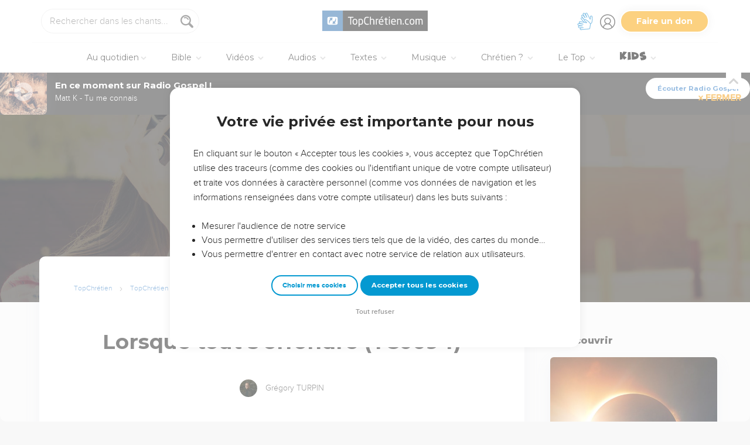

--- FILE ---
content_type: image/svg+xml
request_url: https://s.topchretien.com/static/img/logo-svg/topchant.e8caad248ecd.svg
body_size: 2188
content:
<?xml version="1.0" encoding="utf-8"?>
<!-- Generator: Adobe Illustrator 22.0.1, SVG Export Plug-In . SVG Version: 6.00 Build 0)  -->
<svg version="1.1" id="Calque_1" xmlns="http://www.w3.org/2000/svg" xmlns:xlink="http://www.w3.org/1999/xlink" x="0px" y="0px"
	 viewBox="0 0 841.9 595.3" style="enable-background:new 0 0 841.9 595.3;" xml:space="preserve">
<style>
	.st0{fill:#FFFFFF;}
</style>
<g>
	<path class="st0" d="M436.2,177.9"/>
	<path class="st0" d="M475.5,131.6v120.7c0,13.9-12.1,25.9-25.9,25.9c-14.4,0-25.9-11.7-25.9-25.9c0-14.4,11.7-25.9,25.9-25.9h18.5
		v-57.6l-74.4,30.4v83c0,13.9-12.1,25.9-25.9,25.9c-14.4,0-25.9-11.7-25.9-25.9s11.7-25.9,25.9-25.9h18.5v-87.9L475.5,131.6z"/>
	<path class="st0" d="M373.2,93.1c33.9-13.1,72.9-12.2,106.4,2.3c16.7,7.2,32.2,17.6,45,30.8c13,13.1,23.1,28.8,30.1,46.1
		c6.8,17.1,10.4,35.8,10.3,54.4c-0.2,18.5-4.1,37.3-11.5,54.6c-7.6,17.1-18.4,33-32.1,45.9c-13.7,13-29.9,23.2-47.5,30.1
		c-17.6,6.7-36.6,9.9-55.5,9.2c-18.9-0.5-37.5-5.2-54.6-13c-17.1-7.9-32.4-19.3-45-33c-12.6-13.7-22.3-30.1-28.6-47.4
		c-6.3-17.5-9.2-36-8.3-54.4c0.9-18.4,5.4-36.4,13.1-52.9C310.7,132.3,339.1,105.7,373.2,93.1z M373.2,93.1
		c-16.9,6.5-32.6,16.4-45.7,29c-13.1,12.6-23.6,27.7-30.8,44.3c-7.2,16.6-10.8,34.6-11,52.4c-0.2,18,3.2,35.8,9.9,52.4
		c6.7,16.6,16.6,31.7,29,44.3c12.4,12.6,27.2,22.7,43.4,29.5c32.2,14,69.7,14.9,102.3,2.2c32.8-12.2,60.1-37.8,74.7-69.7
		c7.4-15.8,11.9-33.3,12.6-51c0.9-17.6-1.8-35.5-7.9-52.2c-6.1-16.7-15.3-32.4-27.6-45.6c-12.1-13.3-26.8-24.1-43.2-31.7
		c-16.4-7.6-34.4-11.9-52.4-12.6C408.5,83.5,390.3,86.6,373.2,93.1z"/>
</g>
<g>
	<path class="st0" d="M18.3,414.4h65.1V428H58.5v66.2H43.1V428H18.3V414.4z"/>
	<path class="st0" d="M132.5,436.6c4.8,2.6,8.6,6.2,11.3,10.9c2.7,4.7,4,10,4,16.1c0,6.2-1.3,11.6-4,16.3
		c-2.7,4.7-6.5,8.4-11.3,10.9c-4.8,2.6-10.4,3.9-16.7,3.9c-6.4,0-12-1.3-16.9-3.9c-4.9-2.6-8.6-6.2-11.3-10.9
		c-2.7-4.7-4-10.1-4-16.3c0-6.1,1.3-11.5,4-16.1c2.7-4.7,6.5-8.3,11.3-10.9c4.9-2.6,10.5-3.9,16.9-3.9
		C122.1,432.7,127.7,434,132.5,436.6z M103.3,450.5c-3.2,3.4-4.8,7.9-4.8,13.3c0,5.5,1.6,9.9,4.8,13.3c3.2,3.4,7.4,5.1,12.5,5.1
		c5,0,9.1-1.7,12.3-5.1c3.2-3.4,4.8-7.9,4.8-13.3c0-5.5-1.6-9.9-4.8-13.3c-3.2-3.4-7.3-5.1-12.3-5.1
		C110.7,445.4,106.5,447.1,103.3,450.5z"/>
	<path class="st0" d="M215.1,436.7c4.4,2.6,7.7,6.3,10.1,11c2.4,4.7,3.6,10.1,3.6,16.3c0,6.1-1.2,11.4-3.5,16.1
		c-2.4,4.6-5.7,8.2-10,10.8c-4.3,2.6-9.3,3.9-15,3.9c-4.6,0-8.6-0.9-12.1-2.7c-3.5-1.8-6.4-4.4-8.7-7.8v32h-14.8v-83.1h14.8v10
		c2.2-3.4,5-6,8.5-7.8c3.5-1.8,7.5-2.7,12-2.7C205.7,432.7,210.8,434.1,215.1,436.7z M209,476.8c3.2-3.5,4.8-7.9,4.8-13.3
		c0-5.4-1.6-9.8-4.8-13.2c-3.2-3.4-7.3-5.1-12.3-5.1c-5.1,0-9.2,1.7-12.4,5.1s-4.8,7.8-4.8,13.2c0,5.5,1.6,9.9,4.8,13.3
		s7.3,5.1,12.4,5.1C201.7,482,205.9,480.2,209,476.8z"/>
	<path class="st0" d="M293.5,429.8c-3.8-1.8-7.7-2.7-11.7-2.7c-4.9,0-9.5,1.2-13.6,3.5c-4.1,2.4-7.3,5.6-9.7,9.7
		c-2.4,4.1-3.5,8.7-3.5,13.6c0,4.9,1.2,9.5,3.5,13.6c2.4,4.1,5.6,7.4,9.7,9.8c4.1,2.4,8.6,3.6,13.6,3.6c3.8,0,7.6-0.8,11.5-2.5
		c3.8-1.7,7.2-4,10.2-7l9,10c-4.2,4.3-9,7.6-14.6,10.1c-5.5,2.5-11.2,3.7-16.9,3.7c-7.7,0-14.7-1.8-21.1-5.5
		c-6.4-3.6-11.4-8.6-15-14.9c-3.6-6.3-5.5-13.2-5.5-20.8c0-7.6,1.9-14.5,5.6-20.7c3.7-6.2,8.8-11.1,15.2-14.7
		c6.4-3.6,13.5-5.4,21.4-5.4c5.7,0,11.3,1.1,16.8,3.4c5.5,2.3,10.1,5.4,14,9.5l-8.9,11.2C300.7,434.2,297.4,431.6,293.5,429.8z"/>
	<path class="st0" d="M381.8,439c4,4.2,6,9.9,6,17.2v38.1h-14.9v-33.7c0-4.3-1.2-7.6-3.6-10.1c-2.4-2.5-5.7-3.7-9.9-3.7
		c-4.9,0.1-8.9,1.7-11.7,5c-2.9,3.3-4.3,7.4-4.3,12.5v30h-14.8v-84.6h14.8v35.2c4.2-8,11.5-12,22-12.2
		C372.3,432.6,377.8,434.7,381.8,439z"/>
	<path class="st0" d="M443.9,494.2v-7.4c-2.1,2.7-4.9,4.7-8.2,6c-3.3,1.4-7.2,2.1-11.5,2.1c-4.3,0-8-0.8-11.2-2.4s-5.7-3.9-7.5-6.8
		c-1.7-2.9-2.6-6.1-2.6-9.7c0-5.7,2-10.2,6-13.4c4-3.2,9.7-4.9,17.1-5h17.8V456c0-3.6-1.2-6.3-3.5-8.3c-2.4-2-5.8-3-10.3-3
		c-5.8,0-11.8,1.9-18.1,5.7l-5.4-10.3c4.8-2.7,9.1-4.6,13-5.8c3.9-1.2,8.5-1.8,13.7-1.8c7.9,0,14,1.9,18.4,5.7
		c4.4,3.8,6.6,9.1,6.7,16l0.1,39.9H443.9z M438.7,480.4c3-2,4.7-4.5,5.1-7.5v-5.5h-15.4c-3.9,0-6.9,0.6-8.7,1.8
		c-1.9,1.2-2.8,3.1-2.8,5.8c0,2.6,1,4.6,2.9,6.2c1.9,1.5,4.6,2.3,7.9,2.3C432,483.5,435.6,482.4,438.7,480.4z"/>
	<path class="st0" d="M531.8,439c4,4.2,6,9.9,6,17.2v38.1h-14.9v-33.7c0-4.3-1.2-7.6-3.6-10.1c-2.4-2.5-5.7-3.7-9.9-3.7
		c-4.9,0.1-8.8,1.7-11.7,5c-2.8,3.3-4.3,7.4-4.3,12.5v30h-14.8v-61h14.8v11.4c4.2-7.8,11.5-11.8,21.9-12
		C522.2,432.6,527.7,434.7,531.8,439z"/>
	<path class="st0" d="M593.5,490.4c-4.9,3-10,4.4-15.3,4.4c-5.2,0-9.5-1.5-12.9-4.6c-3.3-3.1-5-7.6-5-13.6v-30.1h-8.5l-0.1-10.8h8.7
		V419h14.7v16.8h17.4v10.8h-17.4V474c0,2.8,0.5,4.8,1.6,6c1.1,1.2,2.7,1.8,4.8,1.8c2.3,0,5.2-0.8,8.7-2.5L593.5,490.4z"/>
	<path class="st0" d="M617.8,481.1c1.5,1.5,2.2,3.5,2.2,5.8c0,2.4-0.7,4.4-2.2,6c-1.5,1.6-3.4,2.3-5.6,2.3c-2.2,0-4-0.8-5.5-2.4
		c-1.5-1.6-2.2-3.6-2.2-5.9c0-2.4,0.7-4.3,2.2-5.8c1.5-1.5,3.3-2.3,5.5-2.3C614.4,478.8,616.3,479.5,617.8,481.1z"/>
	<path class="st0" d="M690.9,439c4,4.2,6,9.9,6,17.2v38.1H682v-33.7c0-4.3-1.2-7.6-3.6-10.1c-2.4-2.5-5.7-3.7-9.9-3.7
		c-4.9,0.1-8.8,1.7-11.7,5c-2.8,3.3-4.3,7.4-4.3,12.5v30h-14.8v-61h14.8v11.4c4.2-7.8,11.5-11.8,21.9-12
		C681.3,432.6,686.8,434.7,690.9,439z"/>
	<path class="st0" d="M764.3,441.1c4.9,5.5,7.4,13.3,7.4,23.4c0,2,0,3.5-0.1,4.4h-45c1,4.3,3,7.7,6.1,10.2c3.1,2.5,6.9,3.7,11.3,3.7
		c3.1,0,6.1-0.6,8.9-1.8c2.8-1.2,5.3-2.9,7.5-5.1l8,8.3c-3,3.3-6.7,5.9-11.1,7.7c-4.4,1.8-9.2,2.7-14.5,2.7
		c-6.2,0-11.7-1.3-16.5-3.9c-4.8-2.6-8.4-6.2-11-10.9c-2.6-4.7-3.9-10-3.9-16.1c0-6.1,1.3-11.5,3.9-16.2c2.6-4.7,6.3-8.4,11-11
		c4.7-2.6,10.1-3.9,16.1-3.9C752.1,432.7,759.4,435.5,764.3,441.1z M758.1,459c-0.2-4.5-1.6-8.1-4.4-10.7c-2.8-2.7-6.5-4-11.2-4
		c-4.3,0-8,1.3-10.9,3.9s-4.7,6.2-5.4,10.8H758.1z"/>
	<path class="st0" d="M823.5,490.4c-4.9,3-10,4.4-15.3,4.4c-5.2,0-9.5-1.5-12.9-4.6c-3.3-3.1-5-7.6-5-13.6v-30.1h-8.5l-0.1-10.8h8.7
		V419H805v16.8h17.4v10.8H805V474c0,2.8,0.5,4.8,1.6,6c1.1,1.2,2.7,1.8,4.8,1.8c2.3,0,5.2-0.8,8.7-2.5L823.5,490.4z"/>
</g>
</svg>
